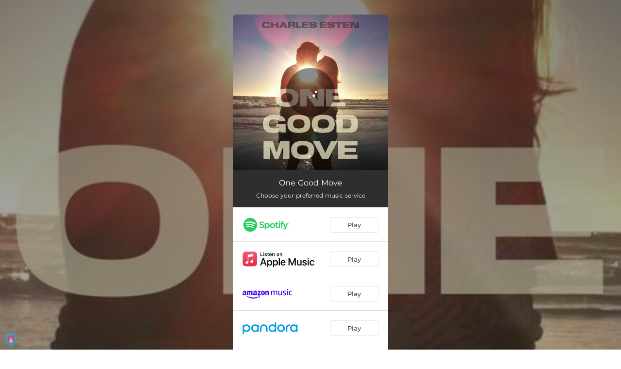

--- FILE ---
content_type: application/javascript; charset=UTF-8
request_url: https://fast-cdn.ffm.to/9042942.modern.1769454717563.js
body_size: 16591
content:
/*! For license information please see LICENSES */
(window.webpackJsonp=window.webpackJsonp||[]).push([[1],{434:function(t,e,r){"use strict";var o=r(755);function n(){this.protocol=null,this.slashes=null,this.auth=null,this.host=null,this.port=null,this.hostname=null,this.hash=null,this.search=null,this.query=null,this.pathname=null,this.path=null,this.href=null}var c=/^([a-z0-9.+-]+:)/i,l=/:[0-9]*$/,f=/^(\/\/?(?!\/)[^?\s]*)(\?[^\s]*)?$/,y=["{","}","|","\\","^","`"].concat(["<",">",'"',"`"," ","\r","\n","\t"]),h=["'"].concat(y),d=["%","/","?",";","#"].concat(h),m=["/","?","#"],v=/^[+a-z0-9A-Z_-]{0,63}$/,w=/^([+a-z0-9A-Z_-]{0,63})(.*)$/,S={javascript:!0,"javascript:":!0},A={javascript:!0,"javascript:":!0},O={http:!0,https:!0,ftp:!0,gopher:!0,file:!0,"http:":!0,"https:":!0,"ftp:":!0,"gopher:":!0,"file:":!0},j=r(757);function x(t,e,r){if(t&&"object"==typeof t&&t instanceof n)return t;var u=new n;return u.parse(t,e,r),u}n.prototype.parse=function(t,e,r){if("string"!=typeof t)throw new TypeError("Parameter 'url' must be a string, not "+typeof t);var n=t.indexOf("?"),l=-1!==n&&n<t.indexOf("#")?"?":"#",y=t.split(l);y[0]=y[0].replace(/\\/g,"/");var x=t=y.join(l);if(x=x.trim(),!r&&1===t.split("#").length){var E=f.exec(x);if(E)return this.path=x,this.href=x,this.pathname=E[1],E[2]?(this.search=E[2],this.query=e?j.parse(this.search.substr(1)):this.search.substr(1)):e&&(this.search="",this.query={}),this}var P=c.exec(x);if(P){var I=(P=P[0]).toLowerCase();this.protocol=I,x=x.substr(P.length)}if(r||P||x.match(/^\/\/[^@/]+@[^@/]+/)){var _="//"===x.substr(0,2);!_||P&&A[P]||(x=x.substr(2),this.slashes=!0)}if(!A[P]&&(_||P&&!O[P])){for(var R,D,k=-1,i=0;i<m.length;i++){-1!==(F=x.indexOf(m[i]))&&(-1===k||F<k)&&(k=F)}-1!==(D=-1===k?x.lastIndexOf("@"):x.lastIndexOf("@",k))&&(R=x.slice(0,D),x=x.slice(D+1),this.auth=decodeURIComponent(R)),k=-1;for(i=0;i<d.length;i++){var F;-1!==(F=x.indexOf(d[i]))&&(-1===k||F<k)&&(k=F)}-1===k&&(k=x.length),this.host=x.slice(0,k),x=x.slice(k),this.parseHost(),this.hostname=this.hostname||"";var M="["===this.hostname[0]&&"]"===this.hostname[this.hostname.length-1];if(!M)for(var N=this.hostname.split(/\./),T=(i=0,N.length);i<T;i++){var C=N[i];if(C&&!C.match(v)){for(var U="",L=0,B=C.length;L<B;L++)C.charCodeAt(L)>127?U+="x":U+=C[L];if(!U.match(v)){var W=N.slice(0,i),K=N.slice(i+1),$=C.match(w);$&&(W.push($[1]),K.unshift($[2])),K.length&&(x="/"+K.join(".")+x),this.hostname=W.join(".");break}}}this.hostname.length>255?this.hostname="":this.hostname=this.hostname.toLowerCase(),M||(this.hostname=o.toASCII(this.hostname));var p=this.port?":"+this.port:"",H=this.hostname||"";this.host=H+p,this.href+=this.host,M&&(this.hostname=this.hostname.substr(1,this.hostname.length-2),"/"!==x[0]&&(x="/"+x))}if(!S[I])for(i=0,T=h.length;i<T;i++){var G=h[i];if(-1!==x.indexOf(G)){var z=encodeURIComponent(G);z===G&&(z=escape(G)),x=x.split(G).join(z)}}var V=x.indexOf("#");-1!==V&&(this.hash=x.substr(V),x=x.slice(0,V));var Q=x.indexOf("?");if(-1!==Q?(this.search=x.substr(Q),this.query=x.substr(Q+1),e&&(this.query=j.parse(this.query)),x=x.slice(0,Q)):e&&(this.search="",this.query={}),x&&(this.pathname=x),O[I]&&this.hostname&&!this.pathname&&(this.pathname="/"),this.pathname||this.search){p=this.pathname||"";var s=this.search||"";this.path=p+s}return this.href=this.format(),this},n.prototype.format=function(){var t=this.auth||"";t&&(t=(t=encodeURIComponent(t)).replace(/%3A/i,":"),t+="@");var e=this.protocol||"",r=this.pathname||"",o=this.hash||"",n=!1,c="";this.host?n=t+this.host:this.hostname&&(n=t+(-1===this.hostname.indexOf(":")?this.hostname:"["+this.hostname+"]"),this.port&&(n+=":"+this.port)),this.query&&"object"==typeof this.query&&Object.keys(this.query).length&&(c=j.stringify(this.query,{arrayFormat:"repeat",addQueryPrefix:!1}));var l=this.search||c&&"?"+c||"";return e&&":"!==e.substr(-1)&&(e+=":"),this.slashes||(!e||O[e])&&!1!==n?(n="//"+(n||""),r&&"/"!==r.charAt(0)&&(r="/"+r)):n||(n=""),o&&"#"!==o.charAt(0)&&(o="#"+o),l&&"?"!==l.charAt(0)&&(l="?"+l),e+n+(r=r.replace(/[?#]/g,function(t){return encodeURIComponent(t)}))+(l=l.replace("#","%23"))+o},n.prototype.resolve=function(t){return this.resolveObject(x(t,!1,!0)).format()},n.prototype.resolveObject=function(t){if("string"==typeof t){var e=new n;e.parse(t,!1,!0),t=e}for(var r=new n,o=Object.keys(this),c=0;c<o.length;c++){var l=o[c];r[l]=this[l]}if(r.hash=t.hash,""===t.href)return r.href=r.format(),r;if(t.slashes&&!t.protocol){for(var f=Object.keys(t),y=0;y<f.length;y++){var h=f[y];"protocol"!==h&&(r[h]=t[h])}return O[r.protocol]&&r.hostname&&!r.pathname&&(r.pathname="/",r.path=r.pathname),r.href=r.format(),r}if(t.protocol&&t.protocol!==r.protocol){if(!O[t.protocol]){for(var d=Object.keys(t),m=0;m<d.length;m++){var v=d[m];r[v]=t[v]}return r.href=r.format(),r}if(r.protocol=t.protocol,t.host||A[t.protocol])r.pathname=t.pathname;else{for(var w=(t.pathname||"").split("/");w.length&&!(t.host=w.shift()););t.host||(t.host=""),t.hostname||(t.hostname=""),""!==w[0]&&w.unshift(""),w.length<2&&w.unshift(""),r.pathname=w.join("/")}if(r.search=t.search,r.query=t.query,r.host=t.host||"",r.auth=t.auth,r.hostname=t.hostname||t.host,r.port=t.port,r.pathname||r.search){var p=r.pathname||"",s=r.search||"";r.path=p+s}return r.slashes=r.slashes||t.slashes,r.href=r.format(),r}var S=r.pathname&&"/"===r.pathname.charAt(0),j=t.host||t.pathname&&"/"===t.pathname.charAt(0),x=j||S||r.host&&t.pathname,E=x,P=r.pathname&&r.pathname.split("/")||[],I=(w=t.pathname&&t.pathname.split("/")||[],r.protocol&&!O[r.protocol]);if(I&&(r.hostname="",r.port=null,r.host&&(""===P[0]?P[0]=r.host:P.unshift(r.host)),r.host="",t.protocol&&(t.hostname=null,t.port=null,t.host&&(""===w[0]?w[0]=t.host:w.unshift(t.host)),t.host=null),x=x&&(""===w[0]||""===P[0])),j)r.host=t.host||""===t.host?t.host:r.host,r.hostname=t.hostname||""===t.hostname?t.hostname:r.hostname,r.search=t.search,r.query=t.query,P=w;else if(w.length)P||(P=[]),P.pop(),P=P.concat(w),r.search=t.search,r.query=t.query;else if(null!=t.search){if(I)r.host=P.shift(),r.hostname=r.host,(k=!!(r.host&&r.host.indexOf("@")>0)&&r.host.split("@"))&&(r.auth=k.shift(),r.hostname=k.shift(),r.host=r.hostname);return r.search=t.search,r.query=t.query,null===r.pathname&&null===r.search||(r.path=(r.pathname?r.pathname:"")+(r.search?r.search:"")),r.href=r.format(),r}if(!P.length)return r.pathname=null,r.search?r.path="/"+r.search:r.path=null,r.href=r.format(),r;for(var _=P.slice(-1)[0],R=(r.host||t.host||P.length>1)&&("."===_||".."===_)||""===_,D=0,i=P.length;i>=0;i--)"."===(_=P[i])?P.splice(i,1):".."===_?(P.splice(i,1),D++):D&&(P.splice(i,1),D--);if(!x&&!E)for(;D--;D)P.unshift("..");!x||""===P[0]||P[0]&&"/"===P[0].charAt(0)||P.unshift(""),R&&"/"!==P.join("/").substr(-1)&&P.push("");var k,F=""===P[0]||P[0]&&"/"===P[0].charAt(0);I&&(r.hostname=F?"":P.length?P.shift():"",r.host=r.hostname,(k=!!(r.host&&r.host.indexOf("@")>0)&&r.host.split("@"))&&(r.auth=k.shift(),r.hostname=k.shift(),r.host=r.hostname));return(x=x||r.host&&P.length)&&!F&&P.unshift(""),P.length>0?r.pathname=P.join("/"):(r.pathname=null,r.path=null),null===r.pathname&&null===r.search||(r.path=(r.pathname?r.pathname:"")+(r.search?r.search:"")),r.auth=t.auth||r.auth,r.slashes=r.slashes||t.slashes,r.href=r.format(),r},n.prototype.parseHost=function(){var t=this.host,e=l.exec(t);e&&(":"!==(e=e[0])&&(this.port=e.substr(1)),t=t.substr(0,t.length-e.length)),t&&(this.hostname=t)},e.parse=x,e.resolve=function(source,t){return x(source,!1,!0).resolve(t)},e.resolveObject=function(source,t){return source?x(source,!1,!0).resolveObject(t):t},e.format=function(t){return"string"==typeof t&&(t=x(t)),t instanceof n?t.format():n.prototype.format.call(t)},e.Url=n},533:function(t,e,r){"use strict";t.exports=TypeError},601:function(t,e,r){(function(e){var o="function"==typeof Map&&Map.prototype,n=Object.getOwnPropertyDescriptor&&o?Object.getOwnPropertyDescriptor(Map.prototype,"size"):null,c=o&&n&&"function"==typeof n.get?n.get:null,l=o&&Map.prototype.forEach,f="function"==typeof Set&&Set.prototype,y=Object.getOwnPropertyDescriptor&&f?Object.getOwnPropertyDescriptor(Set.prototype,"size"):null,h=f&&y&&"function"==typeof y.get?y.get:null,d=f&&Set.prototype.forEach,m="function"==typeof WeakMap&&WeakMap.prototype?WeakMap.prototype.has:null,v="function"==typeof WeakSet&&WeakSet.prototype?WeakSet.prototype.has:null,w="function"==typeof WeakRef&&WeakRef.prototype?WeakRef.prototype.deref:null,S=Boolean.prototype.valueOf,A=Object.prototype.toString,O=Function.prototype.toString,j=String.prototype.match,x=String.prototype.slice,E=String.prototype.replace,P=String.prototype.toUpperCase,I=String.prototype.toLowerCase,_=RegExp.prototype.test,R=Array.prototype.concat,D=Array.prototype.join,k=Array.prototype.slice,F=Math.floor,M="function"==typeof BigInt?BigInt.prototype.valueOf:null,N=Object.getOwnPropertySymbols,T="function"==typeof Symbol&&"symbol"==typeof Symbol.iterator?Symbol.prototype.toString:null,C="function"==typeof Symbol&&"object"==typeof Symbol.iterator,U="function"==typeof Symbol&&Symbol.toStringTag&&(typeof Symbol.toStringTag===C||"symbol")?Symbol.toStringTag:null,L=Object.prototype.propertyIsEnumerable,B=("function"==typeof Reflect?Reflect.getPrototypeOf:Object.getPrototypeOf)||([].__proto__===Array.prototype?function(t){return t.__proto__}:null);function W(t,e){if(t===1/0||t===-1/0||t!=t||t&&t>-1e3&&t<1e3||_.call(/e/,e))return e;var r=/[0-9](?=(?:[0-9]{3})+(?![0-9]))/g;if("number"==typeof t){var o=t<0?-F(-t):F(t);if(o!==t){var n=String(o),c=x.call(e,n.length+1);return E.call(n,r,"$&_")+"."+E.call(E.call(c,/([0-9]{3})/g,"$&_"),/_$/,"")}}return E.call(e,r,"$&_")}var K=r(537),$=K.custom,H=Y($)?$:null,G={__proto__:null,double:'"',single:"'"},z={__proto__:null,double:/(["\\])/g,single:/(['\\])/g};function V(s,t,e){var style=e.quoteStyle||t,r=G[style];return r+s+r}function Q(s){return E.call(String(s),/"/g,"&quot;")}function J(t){return!U||!("object"==typeof t&&(U in t||void 0!==t[U]))}function Z(t){return"[object Array]"===ot(t)&&J(t)}function X(t){return"[object RegExp]"===ot(t)&&J(t)}function Y(t){if(C)return t&&"object"==typeof t&&t instanceof Symbol;if("symbol"==typeof t)return!0;if(!t||"object"!=typeof t||!T)return!1;try{return T.call(t),!0}catch(t){}return!1}t.exports=function t(r,o,n,f){var y=o||{};if(et(y,"quoteStyle")&&!et(G,y.quoteStyle))throw new TypeError('option "quoteStyle" must be "single" or "double"');if(et(y,"maxStringLength")&&("number"==typeof y.maxStringLength?y.maxStringLength<0&&y.maxStringLength!==1/0:null!==y.maxStringLength))throw new TypeError('option "maxStringLength", if provided, must be a positive integer, Infinity, or `null`');var A=!et(y,"customInspect")||y.customInspect;if("boolean"!=typeof A&&"symbol"!==A)throw new TypeError("option \"customInspect\", if provided, must be `true`, `false`, or `'symbol'`");if(et(y,"indent")&&null!==y.indent&&"\t"!==y.indent&&!(parseInt(y.indent,10)===y.indent&&y.indent>0))throw new TypeError('option "indent" must be "\\t", an integer > 0, or `null`');if(et(y,"numericSeparator")&&"boolean"!=typeof y.numericSeparator)throw new TypeError('option "numericSeparator", if provided, must be `true` or `false`');var P=y.numericSeparator;if(void 0===r)return"undefined";if(null===r)return"null";if("boolean"==typeof r)return r?"true":"false";if("string"==typeof r)return it(r,y);if("number"==typeof r){if(0===r)return 1/0/r>0?"0":"-0";var _=String(r);return P?W(r,_):_}if("bigint"==typeof r){var F=String(r)+"n";return P?W(r,F):F}var N=void 0===y.depth?5:y.depth;if(void 0===n&&(n=0),n>=N&&N>0&&"object"==typeof r)return Z(r)?"[Array]":"[Object]";var $=function(t,e){var r;if("\t"===t.indent)r="\t";else{if(!("number"==typeof t.indent&&t.indent>0))return null;r=D.call(Array(t.indent+1)," ")}return{base:r,prev:D.call(Array(e+1),r)}}(y,n);if(void 0===f)f=[];else if(nt(f,r)>=0)return"[Circular]";function z(e,r,o){if(r&&(f=k.call(f)).push(r),o){var c={depth:y.depth};return et(y,"quoteStyle")&&(c.quoteStyle=y.quoteStyle),t(e,c,n+1,f)}return t(e,y,n+1,f)}if("function"==typeof r&&!X(r)){var tt=function(t){if(t.name)return t.name;var e=j.call(O.call(t),/^function\s*([\w$]+)/);if(e)return e[1];return null}(r),at=ut(r,z);return"[Function"+(tt?": "+tt:" (anonymous)")+"]"+(at.length>0?" { "+D.call(at,", ")+" }":"")}if(Y(r)){var ft=C?E.call(String(r),/^(Symbol\(.*\))_[^)]*$/,"$1"):T.call(r);return"object"!=typeof r||C?ft:ct(ft)}if(function(t){if(!t||"object"!=typeof t)return!1;if("undefined"!=typeof HTMLElement&&t instanceof HTMLElement)return!0;return"string"==typeof t.nodeName&&"function"==typeof t.getAttribute}(r)){for(var s="<"+I.call(String(r.nodeName)),yt=r.attributes||[],i=0;i<yt.length;i++)s+=" "+yt[i].name+"="+V(Q(yt[i].value),"double",y);return s+=">",r.childNodes&&r.childNodes.length&&(s+="..."),s+="</"+I.call(String(r.nodeName))+">"}if(Z(r)){if(0===r.length)return"[]";var ht=ut(r,z);return $&&!function(t){for(var i=0;i<t.length;i++)if(nt(t[i],"\n")>=0)return!1;return!0}(ht)?"["+lt(ht,$)+"]":"[ "+D.call(ht,", ")+" ]"}if(function(t){return"[object Error]"===ot(t)&&J(t)}(r)){var mt=ut(r,z);return"cause"in Error.prototype||!("cause"in r)||L.call(r,"cause")?0===mt.length?"["+String(r)+"]":"{ ["+String(r)+"] "+D.call(mt,", ")+" }":"{ ["+String(r)+"] "+D.call(R.call("[cause]: "+z(r.cause),mt),", ")+" }"}if("object"==typeof r&&A){if(H&&"function"==typeof r[H]&&K)return K(r,{depth:N-n});if("symbol"!==A&&"function"==typeof r.inspect)return r.inspect()}if(function(t){if(!c||!t||"object"!=typeof t)return!1;try{c.call(t);try{h.call(t)}catch(t){return!0}return t instanceof Map}catch(t){}return!1}(r)){var gt=[];return l&&l.call(r,function(t,e){gt.push(z(e,r,!0)+" => "+z(t,r))}),pt("Map",c.call(r),gt,$)}if(function(t){if(!h||!t||"object"!=typeof t)return!1;try{h.call(t);try{c.call(t)}catch(t){return!0}return t instanceof Set}catch(t){}return!1}(r)){var bt=[];return d&&d.call(r,function(t){bt.push(z(t,r))}),pt("Set",h.call(r),bt,$)}if(function(t){if(!m||!t||"object"!=typeof t)return!1;try{m.call(t,m);try{v.call(t,v)}catch(t){return!0}return t instanceof WeakMap}catch(t){}return!1}(r))return st("WeakMap");if(function(t){if(!v||!t||"object"!=typeof t)return!1;try{v.call(t,v);try{m.call(t,m)}catch(t){return!0}return t instanceof WeakSet}catch(t){}return!1}(r))return st("WeakSet");if(function(t){if(!w||!t||"object"!=typeof t)return!1;try{return w.call(t),!0}catch(t){}return!1}(r))return st("WeakRef");if(function(t){return"[object Number]"===ot(t)&&J(t)}(r))return ct(z(Number(r)));if(function(t){if(!t||"object"!=typeof t||!M)return!1;try{return M.call(t),!0}catch(t){}return!1}(r))return ct(z(M.call(r)));if(function(t){return"[object Boolean]"===ot(t)&&J(t)}(r))return ct(S.call(r));if(function(t){return"[object String]"===ot(t)&&J(t)}(r))return ct(z(String(r)));if("undefined"!=typeof window&&r===window)return"{ [object Window] }";if("undefined"!=typeof globalThis&&r===globalThis||void 0!==e&&r===e)return"{ [object globalThis] }";if(!function(t){return"[object Date]"===ot(t)&&J(t)}(r)&&!X(r)){var vt=ut(r,z),wt=B?B(r)===Object.prototype:r instanceof Object||r.constructor===Object,St=r instanceof Object?"":"null prototype",At=!wt&&U&&Object(r)===r&&U in r?x.call(ot(r),8,-1):St?"Object":"",Ot=(wt||"function"!=typeof r.constructor?"":r.constructor.name?r.constructor.name+" ":"")+(At||St?"["+D.call(R.call([],At||[],St||[]),": ")+"] ":"");return 0===vt.length?Ot+"{}":$?Ot+"{"+lt(vt,$)+"}":Ot+"{ "+D.call(vt,", ")+" }"}return String(r)};var tt=Object.prototype.hasOwnProperty||function(t){return t in this};function et(t,e){return tt.call(t,e)}function ot(t){return A.call(t)}function nt(t,e){if(t.indexOf)return t.indexOf(e);for(var i=0,r=t.length;i<r;i++)if(t[i]===e)return i;return-1}function it(t,e){if(t.length>e.maxStringLength){var r=t.length-e.maxStringLength,o="... "+r+" more character"+(r>1?"s":"");return it(x.call(t,0,e.maxStringLength),e)+o}var n=z[e.quoteStyle||"single"];return n.lastIndex=0,V(E.call(E.call(t,n,"\\$1"),/[\x00-\x1f]/g,at),"single",e)}function at(t){var e=t.charCodeAt(0),r={8:"b",9:"t",10:"n",12:"f",13:"r"}[e];return r?"\\"+r:"\\x"+(e<16?"0":"")+P.call(e.toString(16))}function ct(t){return"Object("+t+")"}function st(t){return t+" { ? }"}function pt(t,e,r,o){return t+" ("+e+") {"+(o?lt(r,o):D.call(r,", "))+"}"}function lt(t,e){if(0===t.length)return"";var r="\n"+e.prev+e.base;return r+D.call(t,","+r)+"\n"+e.prev}function ut(t,e){var r=Z(t),o=[];if(r){o.length=t.length;for(var i=0;i<t.length;i++)o[i]=et(t,i)?e(t[i],t):""}var n,c="function"==typeof N?N(t):[];if(C){n={};for(var l=0;l<c.length;l++)n["$"+c[l]]=c[l]}for(var f in t)et(t,f)&&(r&&String(Number(f))===f&&f<t.length||C&&n["$"+f]instanceof Symbol||(_.call(/[^\w$]/,f)?o.push(e(f,t)+": "+e(t[f],t)):o.push(f+": "+e(t[f],t))));if("function"==typeof N)for(var y=0;y<c.length;y++)L.call(t,c[y])&&o.push("["+e(c[y])+"]: "+e(t[c[y]],t));return o}}).call(this,r(45))},602:function(t,e,r){"use strict";var o=r(780);t.exports=Function.prototype.bind||o},613:function(t,e,r){"use strict";var o,n=r(693),c=r(760),l=r(761),f=r(762),y=r(763),h=r(764),d=r(533),m=r(765),v=r(766),w=r(767),S=r(768),A=r(769),O=r(770),j=r(771),x=r(772),E=Function,P=function(t){try{return E('"use strict"; return ('+t+").constructor;")()}catch(t){}},I=r(694),_=r(775),R=function(){throw new d},D=I?function(){try{return R}catch(t){try{return I(arguments,"callee").get}catch(t){return R}}}():R,k=r(776)(),F=r(778),M=r(696),N=r(695),T=r(698),C=r(614),U={},L="undefined"!=typeof Uint8Array&&F?F(Uint8Array):o,B={__proto__:null,"%AggregateError%":"undefined"==typeof AggregateError?o:AggregateError,"%Array%":Array,"%ArrayBuffer%":"undefined"==typeof ArrayBuffer?o:ArrayBuffer,"%ArrayIteratorPrototype%":k&&F?F([][Symbol.iterator]()):o,"%AsyncFromSyncIteratorPrototype%":o,"%AsyncFunction%":U,"%AsyncGenerator%":U,"%AsyncGeneratorFunction%":U,"%AsyncIteratorPrototype%":U,"%Atomics%":"undefined"==typeof Atomics?o:Atomics,"%BigInt%":"undefined"==typeof BigInt?o:BigInt,"%BigInt64Array%":"undefined"==typeof BigInt64Array?o:BigInt64Array,"%BigUint64Array%":"undefined"==typeof BigUint64Array?o:BigUint64Array,"%Boolean%":Boolean,"%DataView%":"undefined"==typeof DataView?o:DataView,"%Date%":Date,"%decodeURI%":decodeURI,"%decodeURIComponent%":decodeURIComponent,"%encodeURI%":encodeURI,"%encodeURIComponent%":encodeURIComponent,"%Error%":c,"%eval%":eval,"%EvalError%":l,"%Float16Array%":"undefined"==typeof Float16Array?o:Float16Array,"%Float32Array%":"undefined"==typeof Float32Array?o:Float32Array,"%Float64Array%":"undefined"==typeof Float64Array?o:Float64Array,"%FinalizationRegistry%":"undefined"==typeof FinalizationRegistry?o:FinalizationRegistry,"%Function%":E,"%GeneratorFunction%":U,"%Int8Array%":"undefined"==typeof Int8Array?o:Int8Array,"%Int16Array%":"undefined"==typeof Int16Array?o:Int16Array,"%Int32Array%":"undefined"==typeof Int32Array?o:Int32Array,"%isFinite%":isFinite,"%isNaN%":isNaN,"%IteratorPrototype%":k&&F?F(F([][Symbol.iterator]())):o,"%JSON%":"object"==typeof JSON?JSON:o,"%Map%":"undefined"==typeof Map?o:Map,"%MapIteratorPrototype%":"undefined"!=typeof Map&&k&&F?F((new Map)[Symbol.iterator]()):o,"%Math%":Math,"%Number%":Number,"%Object%":n,"%Object.getOwnPropertyDescriptor%":I,"%parseFloat%":parseFloat,"%parseInt%":parseInt,"%Promise%":"undefined"==typeof Promise?o:Promise,"%Proxy%":"undefined"==typeof Proxy?o:Proxy,"%RangeError%":f,"%ReferenceError%":y,"%Reflect%":"undefined"==typeof Reflect?o:Reflect,"%RegExp%":RegExp,"%Set%":"undefined"==typeof Set?o:Set,"%SetIteratorPrototype%":"undefined"!=typeof Set&&k&&F?F((new Set)[Symbol.iterator]()):o,"%SharedArrayBuffer%":"undefined"==typeof SharedArrayBuffer?o:SharedArrayBuffer,"%String%":String,"%StringIteratorPrototype%":k&&F?F(""[Symbol.iterator]()):o,"%Symbol%":k?Symbol:o,"%SyntaxError%":h,"%ThrowTypeError%":D,"%TypedArray%":L,"%TypeError%":d,"%Uint8Array%":"undefined"==typeof Uint8Array?o:Uint8Array,"%Uint8ClampedArray%":"undefined"==typeof Uint8ClampedArray?o:Uint8ClampedArray,"%Uint16Array%":"undefined"==typeof Uint16Array?o:Uint16Array,"%Uint32Array%":"undefined"==typeof Uint32Array?o:Uint32Array,"%URIError%":m,"%WeakMap%":"undefined"==typeof WeakMap?o:WeakMap,"%WeakRef%":"undefined"==typeof WeakRef?o:WeakRef,"%WeakSet%":"undefined"==typeof WeakSet?o:WeakSet,"%Function.prototype.call%":C,"%Function.prototype.apply%":T,"%Object.defineProperty%":_,"%Object.getPrototypeOf%":M,"%Math.abs%":v,"%Math.floor%":w,"%Math.max%":S,"%Math.min%":A,"%Math.pow%":O,"%Math.round%":j,"%Math.sign%":x,"%Reflect.getPrototypeOf%":N};if(F)try{null.error}catch(t){var W=F(F(t));B["%Error.prototype%"]=W}var K=function t(e){var r;if("%AsyncFunction%"===e)r=P("async function () {}");else if("%GeneratorFunction%"===e)r=P("function* () {}");else if("%AsyncGeneratorFunction%"===e)r=P("async function* () {}");else if("%AsyncGenerator%"===e){var o=t("%AsyncGeneratorFunction%");o&&(r=o.prototype)}else if("%AsyncIteratorPrototype%"===e){var n=t("%AsyncGenerator%");n&&F&&(r=F(n.prototype))}return B[e]=r,r},$={__proto__:null,"%ArrayBufferPrototype%":["ArrayBuffer","prototype"],"%ArrayPrototype%":["Array","prototype"],"%ArrayProto_entries%":["Array","prototype","entries"],"%ArrayProto_forEach%":["Array","prototype","forEach"],"%ArrayProto_keys%":["Array","prototype","keys"],"%ArrayProto_values%":["Array","prototype","values"],"%AsyncFunctionPrototype%":["AsyncFunction","prototype"],"%AsyncGenerator%":["AsyncGeneratorFunction","prototype"],"%AsyncGeneratorPrototype%":["AsyncGeneratorFunction","prototype","prototype"],"%BooleanPrototype%":["Boolean","prototype"],"%DataViewPrototype%":["DataView","prototype"],"%DatePrototype%":["Date","prototype"],"%ErrorPrototype%":["Error","prototype"],"%EvalErrorPrototype%":["EvalError","prototype"],"%Float32ArrayPrototype%":["Float32Array","prototype"],"%Float64ArrayPrototype%":["Float64Array","prototype"],"%FunctionPrototype%":["Function","prototype"],"%Generator%":["GeneratorFunction","prototype"],"%GeneratorPrototype%":["GeneratorFunction","prototype","prototype"],"%Int8ArrayPrototype%":["Int8Array","prototype"],"%Int16ArrayPrototype%":["Int16Array","prototype"],"%Int32ArrayPrototype%":["Int32Array","prototype"],"%JSONParse%":["JSON","parse"],"%JSONStringify%":["JSON","stringify"],"%MapPrototype%":["Map","prototype"],"%NumberPrototype%":["Number","prototype"],"%ObjectPrototype%":["Object","prototype"],"%ObjProto_toString%":["Object","prototype","toString"],"%ObjProto_valueOf%":["Object","prototype","valueOf"],"%PromisePrototype%":["Promise","prototype"],"%PromiseProto_then%":["Promise","prototype","then"],"%Promise_all%":["Promise","all"],"%Promise_reject%":["Promise","reject"],"%Promise_resolve%":["Promise","resolve"],"%RangeErrorPrototype%":["RangeError","prototype"],"%ReferenceErrorPrototype%":["ReferenceError","prototype"],"%RegExpPrototype%":["RegExp","prototype"],"%SetPrototype%":["Set","prototype"],"%SharedArrayBufferPrototype%":["SharedArrayBuffer","prototype"],"%StringPrototype%":["String","prototype"],"%SymbolPrototype%":["Symbol","prototype"],"%SyntaxErrorPrototype%":["SyntaxError","prototype"],"%TypedArrayPrototype%":["TypedArray","prototype"],"%TypeErrorPrototype%":["TypeError","prototype"],"%Uint8ArrayPrototype%":["Uint8Array","prototype"],"%Uint8ClampedArrayPrototype%":["Uint8ClampedArray","prototype"],"%Uint16ArrayPrototype%":["Uint16Array","prototype"],"%Uint32ArrayPrototype%":["Uint32Array","prototype"],"%URIErrorPrototype%":["URIError","prototype"],"%WeakMapPrototype%":["WeakMap","prototype"],"%WeakSetPrototype%":["WeakSet","prototype"]},H=r(602),G=r(783),z=H.call(C,Array.prototype.concat),V=H.call(T,Array.prototype.splice),Q=H.call(C,String.prototype.replace),J=H.call(C,String.prototype.slice),Z=H.call(C,RegExp.prototype.exec),X=/[^%.[\]]+|\[(?:(-?\d+(?:\.\d+)?)|(["'])((?:(?!\2)[^\\]|\\.)*?)\2)\]|(?=(?:\.|\[\])(?:\.|\[\]|%$))/g,Y=/\\(\\)?/g,tt=function(t,e){var r,o=t;if(G($,o)&&(o="%"+(r=$[o])[0]+"%"),G(B,o)){var n=B[o];if(n===U&&(n=K(o)),void 0===n&&!e)throw new d("intrinsic "+t+" exists, but is not available. Please file an issue!");return{alias:r,name:o,value:n}}throw new h("intrinsic "+t+" does not exist!")};t.exports=function(t,e){if("string"!=typeof t||0===t.length)throw new d("intrinsic name must be a non-empty string");if(arguments.length>1&&"boolean"!=typeof e)throw new d('"allowMissing" argument must be a boolean');if(null===Z(/^%?[^%]*%?$/,t))throw new h("`%` may not be present anywhere but at the beginning and end of the intrinsic name");var r=function(t){var e=J(t,0,1),r=J(t,-1);if("%"===e&&"%"!==r)throw new h("invalid intrinsic syntax, expected closing `%`");if("%"===r&&"%"!==e)throw new h("invalid intrinsic syntax, expected opening `%`");var o=[];return Q(t,X,function(t,e,r,n){o[o.length]=r?Q(n,Y,"$1"):e||t}),o}(t),o=r.length>0?r[0]:"",n=tt("%"+o+"%",e),c=n.name,l=n.value,f=!1,y=n.alias;y&&(o=y[0],V(r,z([0,1],y)));for(var i=1,m=!0;i<r.length;i+=1){var v=r[i],w=J(v,0,1),S=J(v,-1);if(('"'===w||"'"===w||"`"===w||'"'===S||"'"===S||"`"===S)&&w!==S)throw new h("property names with quotes must have matching quotes");if("constructor"!==v&&m||(f=!0),G(B,c="%"+(o+="."+v)+"%"))l=B[c];else if(null!=l){if(!(v in l)){if(!e)throw new d("base intrinsic for "+t+" exists, but the property is not available.");return}if(I&&i+1>=r.length){var desc=I(l,v);l=(m=!!desc)&&"get"in desc&&!("originalValue"in desc.get)?desc.get:l[v]}else m=G(l,v),l=l[v];m&&!f&&(B[c]=l)}}return l}},614:function(t,e,r){"use strict";t.exports=Function.prototype.call},615:function(t,e,r){"use strict";var o=String.prototype.replace,n=/%20/g,c="RFC1738",l="RFC3986";t.exports={default:l,formatters:{RFC1738:function(t){return o.call(t,n,"+")},RFC3986:function(t){return String(t)}},RFC1738:c,RFC3986:l}},691:function(t,e,r){"use strict";var o=r(533),n=r(601),c=r(759),l=r(692),f=r(784)||l||c;t.exports=function(){var t,e={assert:function(t){if(!e.has(t))throw new o("Side channel does not contain "+n(t))},delete:function(e){return!!t&&t.delete(e)},get:function(e){return t&&t.get(e)},has:function(e){return!!t&&t.has(e)},set:function(e,r){t||(t=f()),t.set(e,r)}};return e}},692:function(t,e,r){"use strict";var o=r(613),n=r(699),c=r(601),l=r(533),f=o("%Map%",!0),y=n("Map.prototype.get",!0),h=n("Map.prototype.set",!0),d=n("Map.prototype.has",!0),m=n("Map.prototype.delete",!0),v=n("Map.prototype.size",!0);t.exports=!!f&&function(){var t,e={assert:function(t){if(!e.has(t))throw new l("Side channel does not contain "+c(t))},delete:function(e){if(t){var r=m(t,e);return 0===v(t)&&(t=void 0),r}return!1},get:function(e){if(t)return y(t,e)},has:function(e){return!!t&&d(t,e)},set:function(e,r){t||(t=new f),h(t,e,r)}};return e}},693:function(t,e,r){"use strict";t.exports=Object},694:function(t,e,r){"use strict";var o=r(774);if(o)try{o([],"length")}catch(t){o=null}t.exports=o},695:function(t,e,r){"use strict";t.exports="undefined"!=typeof Reflect&&Reflect.getPrototypeOf||null},696:function(t,e,r){"use strict";var o=r(693);t.exports=o.getPrototypeOf||null},697:function(t,e,r){"use strict";var o=r(602),n=r(533),c=r(614),l=r(781);t.exports=function(t){if(t.length<1||"function"!=typeof t[0])throw new n("a function is required");return l(o,c,t)}},698:function(t,e,r){"use strict";t.exports=Function.prototype.apply},699:function(t,e,r){"use strict";var o=r(613),n=r(697),c=n([o("%String.prototype.indexOf%")]);t.exports=function(t,e){var r=o(t,!!e);return"function"==typeof r&&c(t,".prototype.")>-1?n([r]):r}},700:function(t,e,r){"use strict";var o=r(615),n=r(691),c=Object.prototype.hasOwnProperty,l=Array.isArray,f=n(),y=function(t,e){return f.set(t,e),t},h=function(t){return f.has(t)},d=function(t){return f.get(t)},m=function(t,e){f.set(t,e)},v=function(){for(var t=[],i=0;i<256;++i)t.push("%"+((i<16?"0":"")+i.toString(16)).toUpperCase());return t}(),w=function(source,t){for(var e=t&&t.plainObjects?{__proto__:null}:{},i=0;i<source.length;++i)void 0!==source[i]&&(e[i]=source[i]);return e},S=1024;t.exports={arrayToObject:w,assign:function(t,source){return Object.keys(source).reduce(function(t,e){return t[e]=source[e],t},t)},combine:function(a,b,t,e){if(h(a)){var r=d(a)+1;return a[r]=b,m(a,r),a}var o=[].concat(a,b);return o.length>t?y(w(o,{plainObjects:e}),o.length-1):o},compact:function(t){for(var e=[{obj:{o:t},prop:"o"}],r=[],i=0;i<e.length;++i)for(var o=e[i],n=o.obj[o.prop],c=Object.keys(n),f=0;f<c.length;++f){var y=c[f],h=n[y];"object"==typeof h&&null!==h&&-1===r.indexOf(h)&&(e.push({obj:n,prop:y}),r.push(h))}return function(t){for(;t.length>1;){var e=t.pop(),r=e.obj[e.prop];if(l(r)){for(var o=[],n=0;n<r.length;++n)void 0!==r[n]&&o.push(r[n]);e.obj[e.prop]=o}}}(e),t},decode:function(t,e,r){var o=t.replace(/\+/g," ");if("iso-8859-1"===r)return o.replace(/%[0-9a-f]{2}/gi,unescape);try{return decodeURIComponent(o)}catch(t){return o}},encode:function(t,e,r,n,c){if(0===t.length)return t;var l=t;if("symbol"==typeof t?l=Symbol.prototype.toString.call(t):"string"!=typeof t&&(l=String(t)),"iso-8859-1"===r)return escape(l).replace(/%u[0-9a-f]{4}/gi,function(t){return"%26%23"+parseInt(t.slice(2),16)+"%3B"});for(var f="",y=0;y<l.length;y+=S){for(var h=l.length>=S?l.slice(y,y+S):l,d=[],i=0;i<h.length;++i){var m=h.charCodeAt(i);45===m||46===m||95===m||126===m||m>=48&&m<=57||m>=65&&m<=90||m>=97&&m<=122||c===o.RFC1738&&(40===m||41===m)?d[d.length]=h.charAt(i):m<128?d[d.length]=v[m]:m<2048?d[d.length]=v[192|m>>6]+v[128|63&m]:m<55296||m>=57344?d[d.length]=v[224|m>>12]+v[128|m>>6&63]+v[128|63&m]:(i+=1,m=65536+((1023&m)<<10|1023&h.charCodeAt(i)),d[d.length]=v[240|m>>18]+v[128|m>>12&63]+v[128|m>>6&63]+v[128|63&m])}f+=d.join("")}return f},isBuffer:function(t){return!(!t||"object"!=typeof t)&&!!(t.constructor&&t.constructor.isBuffer&&t.constructor.isBuffer(t))},isOverflow:h,isRegExp:function(t){return"[object RegExp]"===Object.prototype.toString.call(t)},maybeMap:function(t,e){if(l(t)){for(var r=[],i=0;i<t.length;i+=1)r.push(e(t[i]));return r}return e(t)},merge:function t(e,source,r){if(!source)return e;if("object"!=typeof source&&"function"!=typeof source){if(l(e))e.push(source);else{if(!e||"object"!=typeof e)return[e,source];if(h(e)){var o=d(e)+1;e[o]=source,m(e,o)}else(r&&(r.plainObjects||r.allowPrototypes)||!c.call(Object.prototype,source))&&(e[source]=!0)}return e}if(!e||"object"!=typeof e){if(h(source)){for(var n=Object.keys(source),f=r&&r.plainObjects?{__proto__:null,0:e}:{0:e},v=0;v<n.length;v++){f[parseInt(n[v],10)+1]=source[n[v]]}return y(f,d(source)+1)}return[e].concat(source)}var S=e;return l(e)&&!l(source)&&(S=w(e,r)),l(e)&&l(source)?(source.forEach(function(o,i){if(c.call(e,i)){var n=e[i];n&&"object"==typeof n&&o&&"object"==typeof o?e[i]=t(n,o,r):e.push(o)}else e[i]=o}),e):Object.keys(source).reduce(function(e,o){var n=source[o];return c.call(e,o)?e[o]=t(e[o],n,r):e[o]=n,e},S)}}},755:function(t,e,r){(function(t,o){var n;!function(){e&&e.nodeType,t&&t.nodeType;var c="object"==typeof o&&o;c.global!==c&&c.window!==c&&c.self;var l,f=2147483647,base=36,y=/^xn--/,h=/[^\x20-\x7E]/,d=/[\x2E\u3002\uFF0E\uFF61]/g,m={overflow:"Overflow: input needs wider integers to process","not-basic":"Illegal input >= 0x80 (not a basic code point)","invalid-input":"Invalid input"},v=Math.floor,w=String.fromCharCode;function S(t){throw new RangeError(m[t])}function map(t,e){for(var r=t.length,o=[];r--;)o[r]=e(t[r]);return o}function A(t,e){var r=t.split("@"),o="";return r.length>1&&(o=r[0]+"@",t=r[1]),o+map((t=t.replace(d,".")).split("."),e).join(".")}function O(t){for(var e,r,output=[],o=0,n=t.length;o<n;)(e=t.charCodeAt(o++))>=55296&&e<=56319&&o<n?56320==(64512&(r=t.charCodeAt(o++)))?output.push(((1023&e)<<10)+(1023&r)+65536):(output.push(e),o--):output.push(e);return output}function j(t){return map(t,function(t){var output="";return t>65535&&(output+=w((t-=65536)>>>10&1023|55296),t=56320|1023&t),output+=w(t)}).join("")}function x(t){return t-48<10?t-22:t-65<26?t-65:t-97<26?t-97:base}function E(t,e){return t+22+75*(t<26)-((0!=e)<<5)}function P(t,e,r){var o=0;for(t=r?v(t/700):t>>1,t+=v(t/e);t>455;o+=base)t=v(t/35);return v(o+36*t/(t+38))}function I(input){var t,e,r,o,n,c,l,y,h,d,output=[],m=input.length,i=0,w=128,A=72;for((e=input.lastIndexOf("-"))<0&&(e=0),r=0;r<e;++r)input.charCodeAt(r)>=128&&S("not-basic"),output.push(input.charCodeAt(r));for(o=e>0?e+1:0;o<m;){for(n=i,c=1,l=base;o>=m&&S("invalid-input"),((y=x(input.charCodeAt(o++)))>=base||y>v((f-i)/c))&&S("overflow"),i+=y*c,!(y<(h=l<=A?1:l>=A+26?26:l-A));l+=base)c>v(f/(d=base-h))&&S("overflow"),c*=d;A=P(i-n,t=output.length+1,0==n),v(i/t)>f-w&&S("overflow"),w+=v(i/t),i%=t,output.splice(i++,0,w)}return j(output)}function _(input){var t,e,r,o,n,c,l,q,y,h,d,m,A,j,x,output=[];for(m=(input=O(input)).length,t=128,e=0,n=72,c=0;c<m;++c)(d=input[c])<128&&output.push(w(d));for(r=o=output.length,o&&output.push("-");r<m;){for(l=f,c=0;c<m;++c)(d=input[c])>=t&&d<l&&(l=d);for(l-t>v((f-e)/(A=r+1))&&S("overflow"),e+=(l-t)*A,t=l,c=0;c<m;++c)if((d=input[c])<t&&++e>f&&S("overflow"),d==t){for(q=e,y=base;!(q<(h=y<=n?1:y>=n+26?26:y-n));y+=base)x=q-h,j=base-h,output.push(w(E(h+x%j,0))),q=v(x/j);output.push(w(E(q,0))),n=P(e,A,r==o),e=0,++r}++e,++t}return output.join("")}l={version:"1.4.1",ucs2:{decode:O,encode:j},decode:I,encode:_,toASCII:function(input){return A(input,function(t){return h.test(t)?"xn--"+_(t):t})},toUnicode:function(input){return A(input,function(t){return y.test(t)?I(t.slice(4).toLowerCase()):t})}},void 0===(n=function(){return l}.call(e,r,e,t))||(t.exports=n)}()}).call(this,r(756)(t),r(45))},756:function(t,e){t.exports=function(t){return t.webpackPolyfill||(t.deprecate=function(){},t.paths=[],t.children||(t.children=[]),Object.defineProperty(t,"loaded",{enumerable:!0,get:function(){return t.l}}),Object.defineProperty(t,"id",{enumerable:!0,get:function(){return t.i}}),t.webpackPolyfill=1),t}},757:function(t,e,r){"use strict";var o=r(758),n=r(785),c=r(615);t.exports={formats:c,parse:n,stringify:o}},758:function(t,e,r){"use strict";var o=r(691),n=r(700),c=r(615),l=Object.prototype.hasOwnProperty,f={brackets:function(t){return t+"[]"},comma:"comma",indices:function(t,e){return t+"["+e+"]"},repeat:function(t){return t}},y=Array.isArray,h=Array.prototype.push,d=function(t,e){h.apply(t,y(e)?e:[e])},m=Date.prototype.toISOString,v=c.default,w={addQueryPrefix:!1,allowDots:!1,allowEmptyArrays:!1,arrayFormat:"indices",charset:"utf-8",charsetSentinel:!1,commaRoundTrip:!1,delimiter:"&",encode:!0,encodeDotInKeys:!1,encoder:n.encode,encodeValuesOnly:!1,filter:void 0,format:v,formatter:c.formatters[v],indices:!1,serializeDate:function(t){return m.call(t)},skipNulls:!1,strictNullHandling:!1},S={},A=function t(object,e,r,c,l,f,h,m,v,filter,A,O,j,x,E,P,I,_){for(var R,D=object,k=_,F=0,M=!1;void 0!==(k=k.get(S))&&!M;){var N=k.get(object);if(F+=1,void 0!==N){if(N===F)throw new RangeError("Cyclic object value");M=!0}void 0===k.get(S)&&(F=0)}if("function"==typeof filter?D=filter(e,D):D instanceof Date?D=j(D):"comma"===r&&y(D)&&(D=n.maybeMap(D,function(t){return t instanceof Date?j(t):t})),null===D){if(f)return v&&!P?v(e,w.encoder,I,"key",x):e;D=""}if("string"==typeof(R=D)||"number"==typeof R||"boolean"==typeof R||"symbol"==typeof R||"bigint"==typeof R||n.isBuffer(D))return v?[E(P?e:v(e,w.encoder,I,"key",x))+"="+E(v(D,w.encoder,I,"value",x))]:[E(e)+"="+E(String(D))];var T,C=[];if(void 0===D)return C;if("comma"===r&&y(D))P&&v&&(D=n.maybeMap(D,v)),T=[{value:D.length>0?D.join(",")||null:void 0}];else if(y(filter))T=filter;else{var U=Object.keys(D);T=A?U.sort(A):U}var L=m?String(e).replace(/\./g,"%2E"):String(e),B=c&&y(D)&&1===D.length?L+"[]":L;if(l&&y(D)&&0===D.length)return B+"[]";for(var W=0;W<T.length;++W){var K=T[W],$="object"==typeof K&&K&&void 0!==K.value?K.value:D[K];if(!h||null!==$){var H=O&&m?String(K).replace(/\./g,"%2E"):String(K),G=y(D)?"function"==typeof r?r(B,H):B:B+(O?"."+H:"["+H+"]");_.set(object,F);var z=o();z.set(S,_),d(C,t($,G,r,c,l,f,h,m,"comma"===r&&P&&y(D)?null:v,filter,A,O,j,x,E,P,I,z))}}return C};t.exports=function(object,t){var e,r=object,n=function(t){if(!t)return w;if(void 0!==t.allowEmptyArrays&&"boolean"!=typeof t.allowEmptyArrays)throw new TypeError("`allowEmptyArrays` option can only be `true` or `false`, when provided");if(void 0!==t.encodeDotInKeys&&"boolean"!=typeof t.encodeDotInKeys)throw new TypeError("`encodeDotInKeys` option can only be `true` or `false`, when provided");if(null!==t.encoder&&void 0!==t.encoder&&"function"!=typeof t.encoder)throw new TypeError("Encoder has to be a function.");var e=t.charset||w.charset;if(void 0!==t.charset&&"utf-8"!==t.charset&&"iso-8859-1"!==t.charset)throw new TypeError("The charset option must be either utf-8, iso-8859-1, or undefined");var r=c.default;if(void 0!==t.format){if(!l.call(c.formatters,t.format))throw new TypeError("Unknown format option provided.");r=t.format}var o,n=c.formatters[r],filter=w.filter;if(("function"==typeof t.filter||y(t.filter))&&(filter=t.filter),o=t.arrayFormat in f?t.arrayFormat:"indices"in t?t.indices?"indices":"repeat":w.arrayFormat,"commaRoundTrip"in t&&"boolean"!=typeof t.commaRoundTrip)throw new TypeError("`commaRoundTrip` must be a boolean, or absent");var h=void 0===t.allowDots?!0===t.encodeDotInKeys||w.allowDots:!!t.allowDots;return{addQueryPrefix:"boolean"==typeof t.addQueryPrefix?t.addQueryPrefix:w.addQueryPrefix,allowDots:h,allowEmptyArrays:"boolean"==typeof t.allowEmptyArrays?!!t.allowEmptyArrays:w.allowEmptyArrays,arrayFormat:o,charset:e,charsetSentinel:"boolean"==typeof t.charsetSentinel?t.charsetSentinel:w.charsetSentinel,commaRoundTrip:!!t.commaRoundTrip,delimiter:void 0===t.delimiter?w.delimiter:t.delimiter,encode:"boolean"==typeof t.encode?t.encode:w.encode,encodeDotInKeys:"boolean"==typeof t.encodeDotInKeys?t.encodeDotInKeys:w.encodeDotInKeys,encoder:"function"==typeof t.encoder?t.encoder:w.encoder,encodeValuesOnly:"boolean"==typeof t.encodeValuesOnly?t.encodeValuesOnly:w.encodeValuesOnly,filter:filter,format:r,formatter:n,serializeDate:"function"==typeof t.serializeDate?t.serializeDate:w.serializeDate,skipNulls:"boolean"==typeof t.skipNulls?t.skipNulls:w.skipNulls,sort:"function"==typeof t.sort?t.sort:null,strictNullHandling:"boolean"==typeof t.strictNullHandling?t.strictNullHandling:w.strictNullHandling}}(t);"function"==typeof n.filter?r=(0,n.filter)("",r):y(n.filter)&&(e=n.filter);var h=[];if("object"!=typeof r||null===r)return"";var m=f[n.arrayFormat],v="comma"===m&&n.commaRoundTrip;e||(e=Object.keys(r)),n.sort&&e.sort(n.sort);for(var S=o(),i=0;i<e.length;++i){var O=e[i],j=r[O];n.skipNulls&&null===j||d(h,A(j,O,m,v,n.allowEmptyArrays,n.strictNullHandling,n.skipNulls,n.encodeDotInKeys,n.encode?n.encoder:null,n.filter,n.sort,n.allowDots,n.serializeDate,n.format,n.formatter,n.encodeValuesOnly,n.charset,S))}var x=h.join(n.delimiter),E=!0===n.addQueryPrefix?"?":"";return n.charsetSentinel&&("iso-8859-1"===n.charset?E+="utf8=%26%2310003%3B&":E+="utf8=%E2%9C%93&"),x.length>0?E+x:""}},759:function(t,e,r){"use strict";var o=r(601),n=r(533),c=function(t,e,r){for(var o,n=t;null!=(o=n.next);n=o)if(o.key===e)return n.next=o.next,r||(o.next=t.next,t.next=o),o};t.exports=function(){var t,e={assert:function(t){if(!e.has(t))throw new n("Side channel does not contain "+o(t))},delete:function(e){var r=t&&t.next,o=function(t,e){if(t)return c(t,e,!0)}(t,e);return o&&r&&r===o&&(t=void 0),!!o},get:function(e){return function(t,e){if(t){var r=c(t,e);return r&&r.value}}(t,e)},has:function(e){return function(t,e){return!!t&&!!c(t,e)}(t,e)},set:function(e,r){t||(t={next:void 0}),function(t,e,r){var o=c(t,e);o?o.value=r:t.next={key:e,next:t.next,value:r}}(t,e,r)}};return e}},760:function(t,e,r){"use strict";t.exports=Error},761:function(t,e,r){"use strict";t.exports=EvalError},762:function(t,e,r){"use strict";t.exports=RangeError},763:function(t,e,r){"use strict";t.exports=ReferenceError},764:function(t,e,r){"use strict";t.exports=SyntaxError},765:function(t,e,r){"use strict";t.exports=URIError},766:function(t,e,r){"use strict";t.exports=Math.abs},767:function(t,e,r){"use strict";t.exports=Math.floor},768:function(t,e,r){"use strict";t.exports=Math.max},769:function(t,e,r){"use strict";t.exports=Math.min},770:function(t,e,r){"use strict";t.exports=Math.pow},771:function(t,e,r){"use strict";t.exports=Math.round},772:function(t,e,r){"use strict";var o=r(773);t.exports=function(t){return o(t)||0===t?t:t<0?-1:1}},773:function(t,e,r){"use strict";t.exports=Number.isNaN||function(a){return a!=a}},774:function(t,e,r){"use strict";t.exports=Object.getOwnPropertyDescriptor},775:function(t,e,r){"use strict";var o=Object.defineProperty||!1;if(o)try{o({},"a",{value:1})}catch(t){o=!1}t.exports=o},776:function(t,e,r){"use strict";var o="undefined"!=typeof Symbol&&Symbol,n=r(777);t.exports=function(){return"function"==typeof o&&("function"==typeof Symbol&&("symbol"==typeof o("foo")&&("symbol"==typeof Symbol("bar")&&n())))}},777:function(t,e,r){"use strict";t.exports=function(){if("function"!=typeof Symbol||"function"!=typeof Object.getOwnPropertySymbols)return!1;if("symbol"==typeof Symbol.iterator)return!0;var t={},e=Symbol("test"),r=Object(e);if("string"==typeof e)return!1;if("[object Symbol]"!==Object.prototype.toString.call(e))return!1;if("[object Symbol]"!==Object.prototype.toString.call(r))return!1;for(var o in t[e]=42,t)return!1;if("function"==typeof Object.keys&&0!==Object.keys(t).length)return!1;if("function"==typeof Object.getOwnPropertyNames&&0!==Object.getOwnPropertyNames(t).length)return!1;var n=Object.getOwnPropertySymbols(t);if(1!==n.length||n[0]!==e)return!1;if(!Object.prototype.propertyIsEnumerable.call(t,e))return!1;if("function"==typeof Object.getOwnPropertyDescriptor){var c=Object.getOwnPropertyDescriptor(t,e);if(42!==c.value||!0!==c.enumerable)return!1}return!0}},778:function(t,e,r){"use strict";var o=r(695),n=r(696),c=r(779);t.exports=o?function(t){return o(t)}:n?function(t){if(!t||"object"!=typeof t&&"function"!=typeof t)throw new TypeError("getProto: not an object");return n(t)}:c?function(t){return c(t)}:null},779:function(t,e,r){"use strict";var o,n=r(697),c=r(694);try{o=[].__proto__===Array.prototype}catch(t){if(!t||"object"!=typeof t||!("code"in t)||"ERR_PROTO_ACCESS"!==t.code)throw t}var desc=!!o&&c&&c(Object.prototype,"__proto__"),l=Object,f=l.getPrototypeOf;t.exports=desc&&"function"==typeof desc.get?n([desc.get]):"function"==typeof f&&function(t){return f(null==t?t:l(t))}},780:function(t,e,r){"use strict";var o=Object.prototype.toString,n=Math.max,c=function(a,b){for(var t=[],i=0;i<a.length;i+=1)t[i]=a[i];for(var e=0;e<b.length;e+=1)t[e+a.length]=b[e];return t};t.exports=function(t){var e=this;if("function"!=typeof e||"[object Function]"!==o.apply(e))throw new TypeError("Function.prototype.bind called on incompatible "+e);for(var r,l=function(t,e){for(var r=[],i=e||0,o=0;i<t.length;i+=1,o+=1)r[o]=t[i];return r}(arguments,1),f=n(0,e.length-l.length),y=[],i=0;i<f;i++)y[i]="$"+i;if(r=Function("binder","return function ("+function(t,e){for(var r="",i=0;i<t.length;i+=1)r+=t[i],i+1<t.length&&(r+=e);return r}(y,",")+"){ return binder.apply(this,arguments); }")(function(){if(this instanceof r){var o=e.apply(this,c(l,arguments));return Object(o)===o?o:this}return e.apply(t,c(l,arguments))}),e.prototype){var h=function(){};h.prototype=e.prototype,r.prototype=new h,h.prototype=null}return r}},781:function(t,e,r){"use strict";var o=r(602),n=r(698),c=r(614),l=r(782);t.exports=l||o.call(c,n)},782:function(t,e,r){"use strict";t.exports="undefined"!=typeof Reflect&&Reflect&&Reflect.apply},783:function(t,e,r){"use strict";var o=Function.prototype.call,n=Object.prototype.hasOwnProperty,c=r(602);t.exports=c.call(o,n)},784:function(t,e,r){"use strict";var o=r(613),n=r(699),c=r(601),l=r(692),f=r(533),y=o("%WeakMap%",!0),h=n("WeakMap.prototype.get",!0),d=n("WeakMap.prototype.set",!0),m=n("WeakMap.prototype.has",!0),v=n("WeakMap.prototype.delete",!0);t.exports=y?function(){var t,e,r={assert:function(t){if(!r.has(t))throw new f("Side channel does not contain "+c(t))},delete:function(r){if(y&&r&&("object"==typeof r||"function"==typeof r)){if(t)return v(t,r)}else if(l&&e)return e.delete(r);return!1},get:function(r){return y&&r&&("object"==typeof r||"function"==typeof r)&&t?h(t,r):e&&e.get(r)},has:function(r){return y&&r&&("object"==typeof r||"function"==typeof r)&&t?m(t,r):!!e&&e.has(r)},set:function(r,o){y&&r&&("object"==typeof r||"function"==typeof r)?(t||(t=new y),d(t,r,o)):l&&(e||(e=l()),e.set(r,o))}};return r}:l},785:function(t,e,r){"use strict";var o=r(700),n=Object.prototype.hasOwnProperty,c=Array.isArray,l={allowDots:!1,allowEmptyArrays:!1,allowPrototypes:!1,allowSparse:!1,arrayLimit:20,charset:"utf-8",charsetSentinel:!1,comma:!1,decodeDotInKeys:!1,decoder:o.decode,delimiter:"&",depth:5,duplicates:"combine",ignoreQueryPrefix:!1,interpretNumericEntities:!1,parameterLimit:1e3,parseArrays:!0,plainObjects:!1,strictDepth:!1,strictNullHandling:!1,throwOnLimitExceeded:!1},f=function(t){return t.replace(/&#(\d+);/g,function(t,e){return String.fromCharCode(parseInt(e,10))})},y=function(t,e,r){if(t&&"string"==typeof t&&e.comma&&t.indexOf(",")>-1)return t.split(",");if(e.throwOnLimitExceeded&&r>=e.arrayLimit)throw new RangeError("Array limit exceeded. Only "+e.arrayLimit+" element"+(1===e.arrayLimit?"":"s")+" allowed in an array.");return t},h=function(t,e,r,c){if(t){var l=function(t,e){var r=e.allowDots?t.replace(/\.([^.[]+)/g,"[$1]"):t;if(e.depth<=0){if(!e.plainObjects&&n.call(Object.prototype,r)&&!e.allowPrototypes)return;return[r]}var o=/(\[[^[\]]*])/g,c=/(\[[^[\]]*])/.exec(r),l=c?r.slice(0,c.index):r,f=[];if(l){if(!e.plainObjects&&n.call(Object.prototype,l)&&!e.allowPrototypes)return;f.push(l)}for(var i=0;null!==(c=o.exec(r))&&i<e.depth;){i+=1;var y=c[1].slice(1,-1);if(!e.plainObjects&&n.call(Object.prototype,y)&&!e.allowPrototypes)return;f.push(c[1])}if(c){if(!0===e.strictDepth)throw new RangeError("Input depth exceeded depth option of "+e.depth+" and strictDepth is true");f.push("["+r.slice(c.index)+"]")}return f}(t,r);if(l)return function(t,e,r,n){var c=0;if(t.length>0&&"[]"===t[t.length-1]){var l=t.slice(0,-1).join("");c=Array.isArray(e)&&e[l]?e[l].length:0}for(var f=n?e:y(e,r,c),i=t.length-1;i>=0;--i){var h,d=t[i];if("[]"===d&&r.parseArrays)h=o.isOverflow(f)?f:r.allowEmptyArrays&&(""===f||r.strictNullHandling&&null===f)?[]:o.combine([],f,r.arrayLimit,r.plainObjects);else{h=r.plainObjects?{__proto__:null}:{};var m="["===d.charAt(0)&&"]"===d.charAt(d.length-1)?d.slice(1,-1):d,v=r.decodeDotInKeys?m.replace(/%2E/g,"."):m,w=parseInt(v,10);r.parseArrays||""!==v?!isNaN(w)&&d!==v&&String(w)===v&&w>=0&&r.parseArrays&&w<=r.arrayLimit?(h=[])[w]=f:"__proto__"!==v&&(h[v]=f):h={0:f}}f=h}return f}(l,e,r,c)}};t.exports=function(t,e){var r=function(t){if(!t)return l;if(void 0!==t.allowEmptyArrays&&"boolean"!=typeof t.allowEmptyArrays)throw new TypeError("`allowEmptyArrays` option can only be `true` or `false`, when provided");if(void 0!==t.decodeDotInKeys&&"boolean"!=typeof t.decodeDotInKeys)throw new TypeError("`decodeDotInKeys` option can only be `true` or `false`, when provided");if(null!==t.decoder&&void 0!==t.decoder&&"function"!=typeof t.decoder)throw new TypeError("Decoder has to be a function.");if(void 0!==t.charset&&"utf-8"!==t.charset&&"iso-8859-1"!==t.charset)throw new TypeError("The charset option must be either utf-8, iso-8859-1, or undefined");if(void 0!==t.throwOnLimitExceeded&&"boolean"!=typeof t.throwOnLimitExceeded)throw new TypeError("`throwOnLimitExceeded` option must be a boolean");var e=void 0===t.charset?l.charset:t.charset,r=void 0===t.duplicates?l.duplicates:t.duplicates;if("combine"!==r&&"first"!==r&&"last"!==r)throw new TypeError("The duplicates option must be either combine, first, or last");return{allowDots:void 0===t.allowDots?!0===t.decodeDotInKeys||l.allowDots:!!t.allowDots,allowEmptyArrays:"boolean"==typeof t.allowEmptyArrays?!!t.allowEmptyArrays:l.allowEmptyArrays,allowPrototypes:"boolean"==typeof t.allowPrototypes?t.allowPrototypes:l.allowPrototypes,allowSparse:"boolean"==typeof t.allowSparse?t.allowSparse:l.allowSparse,arrayLimit:"number"==typeof t.arrayLimit?t.arrayLimit:l.arrayLimit,charset:e,charsetSentinel:"boolean"==typeof t.charsetSentinel?t.charsetSentinel:l.charsetSentinel,comma:"boolean"==typeof t.comma?t.comma:l.comma,decodeDotInKeys:"boolean"==typeof t.decodeDotInKeys?t.decodeDotInKeys:l.decodeDotInKeys,decoder:"function"==typeof t.decoder?t.decoder:l.decoder,delimiter:"string"==typeof t.delimiter||o.isRegExp(t.delimiter)?t.delimiter:l.delimiter,depth:"number"==typeof t.depth||!1===t.depth?+t.depth:l.depth,duplicates:r,ignoreQueryPrefix:!0===t.ignoreQueryPrefix,interpretNumericEntities:"boolean"==typeof t.interpretNumericEntities?t.interpretNumericEntities:l.interpretNumericEntities,parameterLimit:"number"==typeof t.parameterLimit?t.parameterLimit:l.parameterLimit,parseArrays:!1!==t.parseArrays,plainObjects:"boolean"==typeof t.plainObjects?t.plainObjects:l.plainObjects,strictDepth:"boolean"==typeof t.strictDepth?!!t.strictDepth:l.strictDepth,strictNullHandling:"boolean"==typeof t.strictNullHandling?t.strictNullHandling:l.strictNullHandling,throwOnLimitExceeded:"boolean"==typeof t.throwOnLimitExceeded&&t.throwOnLimitExceeded}}(e);if(""===t||null==t)return r.plainObjects?{__proto__:null}:{};for(var d="string"==typeof t?function(t,e){var r={__proto__:null},h=e.ignoreQueryPrefix?t.replace(/^\?/,""):t;h=h.replace(/%5B/gi,"[").replace(/%5D/gi,"]");var d=e.parameterLimit===1/0?void 0:e.parameterLimit,m=h.split(e.delimiter,e.throwOnLimitExceeded?d+1:d);if(e.throwOnLimitExceeded&&m.length>d)throw new RangeError("Parameter limit exceeded. Only "+d+" parameter"+(1===d?"":"s")+" allowed.");var i,v=-1,w=e.charset;if(e.charsetSentinel)for(i=0;i<m.length;++i)0===m[i].indexOf("utf8=")&&("utf8=%E2%9C%93"===m[i]?w="utf-8":"utf8=%26%2310003%3B"===m[i]&&(w="iso-8859-1"),v=i,i=m.length);for(i=0;i<m.length;++i)if(i!==v){var S,A,O=m[i],j=O.indexOf("]="),x=-1===j?O.indexOf("="):j+1;if(-1===x?(S=e.decoder(O,l.decoder,w,"key"),A=e.strictNullHandling?null:""):null!==(S=e.decoder(O.slice(0,x),l.decoder,w,"key"))&&(A=o.maybeMap(y(O.slice(x+1),e,c(r[S])?r[S].length:0),function(t){return e.decoder(t,l.decoder,w,"value")})),A&&e.interpretNumericEntities&&"iso-8859-1"===w&&(A=f(String(A))),O.indexOf("[]=")>-1&&(A=c(A)?[A]:A),null!==S){var E=n.call(r,S);E&&"combine"===e.duplicates?r[S]=o.combine(r[S],A,e.arrayLimit,e.plainObjects):E&&"last"!==e.duplicates||(r[S]=A)}}return r}(t,r):t,m=r.plainObjects?{__proto__:null}:{},v=Object.keys(d),i=0;i<v.length;++i){var w=v[i],S=h(w,d[w],r,"string"==typeof t);m=o.merge(m,S,r)}return!0===r.allowSparse?m:o.compact(m)}}}]);